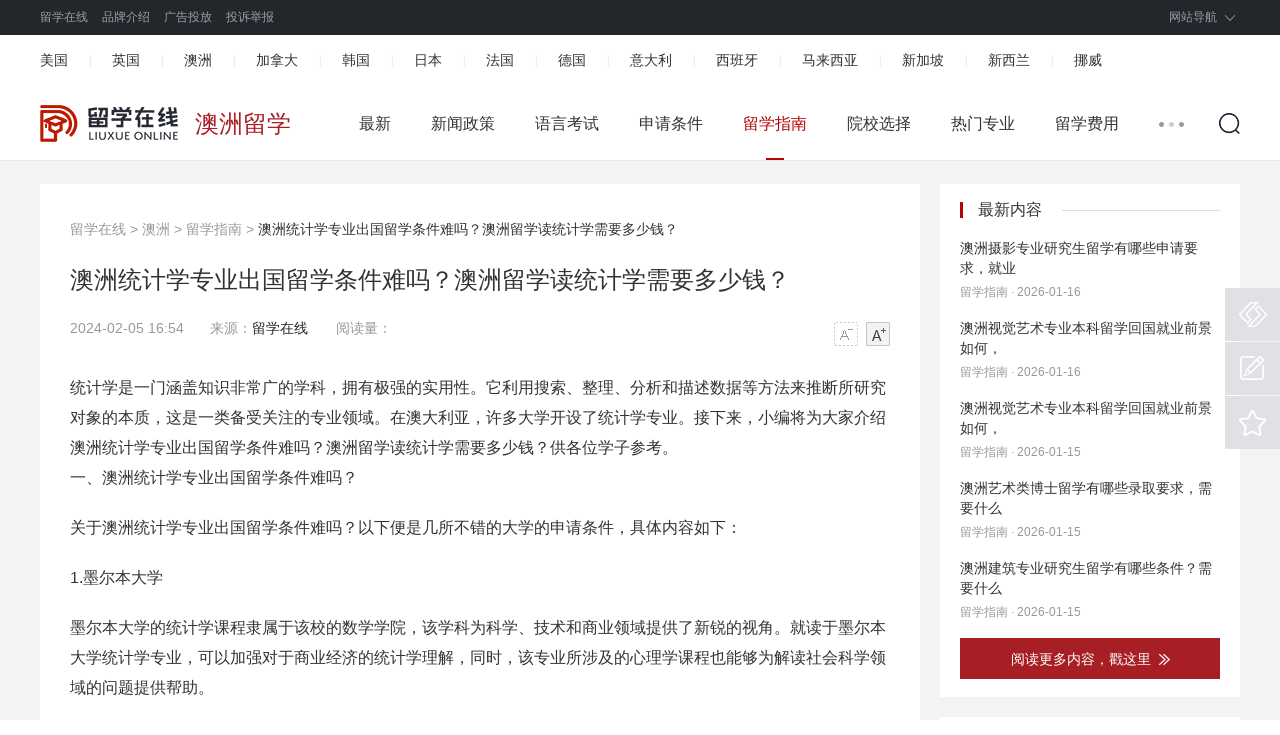

--- FILE ---
content_type: text/html; charset=utf-8
request_url: https://www.liuxueonline.com/article/120587.html
body_size: 7778
content:
<!DOCTYPE html>
<html lang="zh">
<head>
<meta charset="UTF-8">
<meta http-equiv="X-UA-Compatible" content="IE=Edge,chrome=1">
<meta name="viewport" content="width=device-width, initial-scale=1.0">
<meta name="applicable-device" content="pc">
<link rel="alternate" media="only screen and (max-width: 640px)" href="https://m.liuxueonline.com/article/120587.html" />
<title>澳洲统计学专业出国留学条件难吗？澳洲留学读统计学需要多少钱？_留学在线网</title>
<meta name="keywords" content="澳洲统计学专业出国留学条件,澳洲统计学专业">
<meta name="description" content="统计学是一门涵盖知识非常广的学科，拥有极强的实用性。它利用搜索、整理、分析和描述数据等方法来推断所研究对象的本质，这是一类备受关注的专业领域。在澳大利亚，许多大学开设了">
<link rel="stylesheet" href="/view/pc/css/global.min.css">
<link rel="stylesheet" href="/view/pc/css/header-footer.min.css">
<link rel="stylesheet" href="/view/pc/css/list-common.min.css">
<base target="_blank">
<script type="text/javascript" src="/view/pc/js/jquery-3.4.1.min.js"></script> 
<script type="text/javascript" src="/view/pc/js/global.js"></script> 
</head>
<body>
<div class="header-list-common">
<div class="nav-log">
    <div class="w1190 clearfix">
      <div class="nav-meun clearfix"> <span class="yz-homepage"><a href="/" title="留学在线">留学在线</a></span>
        <ul class="clearfix fl">
          <li><a href="/about/gywm.html" title="品牌介绍" rel="nofollow">品牌介绍</a></li>
          <li><a href="/about/lxwm.html" title="广告投放" rel="nofollow">广告投放</a></li>
          <li><a href="/about/tszy.html" title="投诉举报" rel="nofollow">投诉举报</a></li>
        </ul>
      </div>
      <div class="nav-sign">
        <ul class="clearfix">
          <li class="nav-down">
            <p class="nav-sel"><a href="javascript:void(0);">网站导航</a><span class="ico-down"></span></p>
            <div class="nav-check-w2 clearfix">
              <div class="nav-fore">
                <dl class="clearfix">
                  <dt class="fore-blog"><em></em><a href="javascript:void(0);" title="留学国家">留学国家</a></dt>
                  <dd>
                    <p><a href="/usa/" title="美国" target="_blank">美国</a></p>
                    <p><a href="/uk/" title="英国" target="_blank">英国</a></p>
                  </dd>
                  <dd>
                    <p><a href="/aus/" title="澳洲" target="_blank">澳洲</a></p>
                    <p><a href="/can/" title="加拿大" target="_blank">加拿大</a></p>
                  </dd>
                  <dd>
                    <p><a href="/korea/" title="韩国" target="_blank">韩国</a></p>
                    <p><a href="/japan/" title="日本" target="_blank">日本</a></p>
                  </dd>
                  <dd>
                    <p><a href="/fra/" title="法国" target="_blank">法国</a></p>
                    <p><a href="/deu/" title="德国" target="_blank">德国</a></p>
                  </dd>
                  <dd>
                    <p><a href="/italy/" title="意大利" target="_blank">意大利</a></p>
                    <p><a href="/spain/" title="西班牙" target="_blank">西班牙</a></p>
                  </dd>
                  <dd>
                    <p><a href="/malaysia/" title="马来西亚" target="_blank">马来西亚</a></p>
                    <p><a href="/singapore/" title="新加坡" target="_blank">新加坡</a></p>
                  </dd>
                  <dd>
                    <p><a href="/xinxilan/" title="新西兰" target="_blank">新西兰</a></p>
                  </dd>
                  <dd>
                    <p><a href="/norway/" title="挪威" target="_blank">挪威</a></p>
                  </dd>
                </dl>
              </div>
              <div class="nav-fore nav-fore-bor">
                <dl class="clearfix">
                  <dt class="fore-blog"><em></em><a href="javascript:void(0);" title="留学栏目">留学栏目</a></dt>
                  <dd>
                    <p><a href="/news/" title="新闻政策" target="_blank">新闻政策</a></p>
                    <p><a href="/language/" title="语言考试" target="_blank">语言考试</a></p>
                  </dd>
                  <dd>
                    <p><a href="/apply/" title="申请条件" target="_blank">申请条件</a></p>
                    <p><a href="/guide/" title="留学指南" target="_blank">留学指南</a></p>
                  </dd>
                  <dd>
                    <p><a href="/school/" title="院校选择" target="_blank">院校选择</a></p>
                    <p><a href="/major/" title="热门专业" target="_blank">热门专业</a></p>
                  <dd>
                    <p><a href="/cost/" title="留学费用" target="_blank">留学费用</a></p>
                    <p><a href="/visa/" title="签证办理" target="_blank">签证办理</a></p>
                  </dd>
                  <dd>
                    <p><a href="/prepare/" title="行前准备" target="_blank">行前准备</a></p>
                    <p><a href="/art/" title="艺术留学" target="_blank">艺术留学</a></p>
                  </dd>
                  <dd>
                    <p><a href="/life/" title="留学生活" target="_blank">留学生活</a></p>
                    <p><a href="/music/" title="音乐留学" target="_blank">音乐留学</a></p>
                  </dd>
                </dl>
              </div>
            </div>
          </li>
        </ul>
      </div>
    </div>
</div>
  <div class="channel-head">
    <div class="container">
      <ul class="clearfix">
        <li><a title="美国" href="/usa/">美国</a><i>|</i></li>
        <li><a title="英国" href="/uk/">英国</a><i>|</i></li>
        <li><a title="澳洲" href="/aus/">澳洲</a><i>|</i></li>
        <li><a title="加拿大" href="/can/">加拿大</a><i>|</i></li>
        <li><a title="韩国" href="/korea/">韩国</a><i>|</i></li>
        <li><a title="日本" href="/japan/">日本</a><i>|</i></li>
        <li><a title="法国" href="/fra/">法国</a><i>|</i></li>
        <li><a title="德国" href="/deu/">德国</a><i>|</i></li>
        <li><a title="意大利" href="/italy/">意大利</a><i>|</i></li>
        <li><a title="西班牙" href="/spain/">西班牙</a><i>|</i></li>
        <li><a title="马来西亚" href="/malaysia/">马来西亚</a><i>|</i></li>
        <li><a title="新加坡" href="/singapore/">新加坡</a><i>|</i></li>
        <li><a title="新西兰" href="/xinxilan/">新西兰</a><i>|</i></li>
        <li><a title="挪威" href="/norway/">挪威</a></li>
      </ul>
    </div>
    <!--End:频道页通用导航条--> 
  </div>
</div>
<div class="nav-search-float">
  <div class="container clearfix">
    <div class="logo-channel clearfix fl"> <a href="/"><img src="/view/pc/img/logo-small.png" height="37" title="留学在线" alt="留学在线"></a><h1 class="guojia">澳洲留学</h1></div>
    <div class="search-icon fr"></div>
    <div class="search-circle clearfix fl dn">
      <div class="channel-search fl">
        <form action="https://www.liuxueonline.com/plus/search.php" target="_blank" method="post">
          <input class="search-label" id="search-keyword" name="q" placeholder="搜你想要">
          <input type="hidden" name="tempid" value="1">
          <input type="hidden" name="show" value="title">
          <input type="hidden" name="tbname" value="news">
          <button class="btn-search">搜索</button>
        </form>
      </div>
      <div class="btn-close-search fl"></div>
    </div>
    <div class="nav-channel-1 clearfix fr">
      <ul class="container-nav fl clearfix">
        
        <li><a href="https://www.liuxueonline.com/aus/">最新</a><em class="line"></em></li>
        
        <li><a href="https://www.liuxueonline.com/aus/news/">新闻政策</a><em class="line"></em></li>
        
        <li><a href="https://www.liuxueonline.com/aus/language/">语言考试</a><em class="line"></em></li>
        
        <li><a href="https://www.liuxueonline.com/aus/apply/">申请条件</a><em class="line"></em></li>
        <li class='cur'><a href='https://www.liuxueonline.com/aus/guide/'>留学指南</a><em class='line'></em></li>
        <li><a href="https://www.liuxueonline.com/aus/school/">院校选择</a><em class="line"></em></li>
        
        <li><a href="https://www.liuxueonline.com/aus/major/">热门专业</a><em class="line"></em></li>
        
        <li><a href="https://www.liuxueonline.com/aus/cost/">留学费用</a><em class="line"></em></li>
        
      </ul>
      <span class="nav-list-off fl"><em class="line"></em></span>
      <ul class="nav-list-dn clearfix dn";">
        
        <li><a href="https://www.liuxueonline.com/aus/visa/">签证办理</a><em class="line"></em></li>
        <li><a href="https://www.liuxueonline.com/aus/prepare/">行前准备</a><em class="line"></em></li>
        <li><a href="https://www.liuxueonline.com/aus/life/">留学生活</a><em class="line"></em></li> 
      </ul>
    </div>
  </div>
  <!--End:logo搜索--> 
</div>
<div class="main">
  <div class="w1190 channel-main clearfix">
    <div class="channel-main-left fl">
      <div class="channel-site"><a href='https://www.liuxueonline.com/'>留学在线</a> > <a href='https://www.liuxueonline.com/aus/'>澳洲</a> > <a href='https://www.liuxueonline.com/aus/guide/'>留学指南</a> > <span>澳洲统计学专业出国留学条件难吗？澳洲留学读统计学需要多少钱？</span> </div>
      <h1>澳洲统计学专业出国留学条件难吗？澳洲留学读统计学需要多少钱？</h1>
      <div class="channel-laiyuan clearfix">
        <p class="fl"><span>2024-02-05 16:54</span>&nbsp;&nbsp;&nbsp;&nbsp;来源：<a href="/">留学在线</a>&nbsp;&nbsp;&nbsp;&nbsp;&nbsp;&nbsp;&nbsp;阅读量：<script src="https://www.liuxueonline.com/plus/count.php?view=yes&aid=120587&mid=8" type='text/javascript' language="javascript"></script></p>
        <div class="text-ico fr" id="btn_change_fontsize"> <a><img src="/view/pc/img/N_shrink.png" width="24" height="24"></a> <a><img src="/view/pc/img/N_magnify.png" width="24" height="24"></a> </div>
      </div>
      <div class="channel-text pb30">
        <div id="gb_article_body">
         <p>统计学是一门涵盖知识非常广的学科，拥有极强的实用性。它利用搜索、整理、分析和描述数据等方法来推断所研究对象的本质，这是一类备受关注的专业领域。在澳大利亚，许多大学开设了统计学专业。接下来，小编将为大家介绍<strong>澳洲统计学专业出国留学条件</strong>难吗？澳洲留学读统计学需要多少钱？供各位学子参考。</p>一、澳洲统计学专业出国留学条件难吗？<p>关于澳洲统计学专业出国留学条件难吗？以下便是几所不错的大学的申请条件，具体内容如下：</p><p>1.墨尔本大学</p><p>墨尔本大学的统计学课程隶属于该校的数学学院，该学科为科学、技术和商业领域提供了新锐的视角。就读于墨尔本大学统计学专业，可以加强对于商业经济的统计学理解，同时，该专业所涉及的心理学课程也能够为解读社会科学领域的问题提供帮助。</p><p>必修课程主要包括：数据处理，统计应用，商业建模等等。</p><p>申请要求为：雅思成绩总分6.5以上，单科不低于6分。</p><p>2.澳大利亚国立大学</p><p>澳大利亚国立大学的统计学专业，强调学生对于数据的处理，着力于培养学生解决问题和学科交叉的能力。该学校的主要就业方向包括：市场数据应用，社会科学的学术领域，辅助政府决策，和商业分析。</p><p>必修课程包括：统计学技术，回归模型，直线模型等等。</p><p>申请要求为：雅思6.5，单科不低于6分。对高考成绩该校官网目前尚无明确要求。</p><p>3.莫纳什大学</p><p>莫纳什大学的统计学专业划分为两大不同类别：数学统计和商业统计。该学校的统计学专业均涉及学科交叉，要求学生具备数据处理能力，在入学要求方面，对于数学成绩较为看重。</p><p>申请要求：学生的雅思成绩总分6.5分，单科不低于6分。</p><p>4.新南威尔士大学</p><p>位于澳洲悉尼的新南威尔士大学， 其统计学专业的主要就业方向包括： 银行、保险、投资、金融、政府以及教育的不同领域。该校的毕业生颇受雇主喜爱，课程认可度较高。</p><p>申请要求为：雅思成绩总分6.5以上，单科不低于6分。</p>二、澳洲留学读统计学需要多少钱？<p>1、澳大利亚政府官方给出留学生生活成本数据为21041澳币/年约人民币10万元左右澳洲留学费用，其中包括餐饮、住宿和一些其澳洲留学费用他费用，最主要开销为住宿和餐饮，娱乐交通等其他费用占比比较低。住宿费用。</p><p>2、澳洲读研学费一年约28000-42000澳元（人民币14-21万元）；住宿费：对于留学生来说，除了学费，住宿费是每年最大的一笔开支；学生公寓，一般位于学校内或学校附近，会提供基本的生活设施，有的还会提供食物。</p><p>3、澳大利亚语言补习课程，为留学生开设的英语强化课程每周约为260-480澳币，一般为期四至四十八周不等。生活费澳大利亚使馆提供的官方数据显示一年的澳洲留学费用是19830澳币，约合10万元人民币。</p><p>4、澳大利亚留学一年的生活费18000澳元左右，不同地区的经济水平不同，生活费也不一。</p><p><strong>考研留学双保险 助您2024上岸</strong></p><p><strong>英国 · 美国 · 澳洲 · 加拿大 · 新西兰 · 爱尔兰 · 中国香港 · 新加坡</strong></p><p><strong>世界名校对比 同等成绩 选更好的大学</strong></p><p>考研失利，但有留学Offer兜底：毕业即刻留学，拒绝二战&amp;内卷；</p><p>考研上岸，留学收到心仪Offer：人生赢家是你，选哪条路你来挑。</p><p>唯一要注意的：早申请，早录取，不要犹豫，行动起来！</p><p><strong>为您提供：</strong></p><p><strong>留学申请服务——预约名校面试——行前培训指导——其他增值项目</strong></p><p><strong>与资深顾问聊聊留学话题&gt;&gt;</strong></p><p>为大家分享澳洲统计学专业出国留学条件的相关内容就到这里。如果您的孩子在学业上遇到困难，作为家长又想为他们创造更良好的教育环境，那么选择出国留学就是比较好的解决方案。然而，在办理留学手续的过程中，有很多复杂繁琐的手续，而家长们不知道该如何应对。这时，我们可以寻求留学在线提供的专业帮助，我们将为孩子留学提供便捷，留学之旅不是难事。</p>          
        </div>
      </div>
      <div class="channel-article">
        <ul>
          <li>上一篇：<a href='https://www.liuxueonline.com/article/120586.html'>昆士兰大学研究生申请要求多少分？昆士兰大学工商管理学怎么样？</a> </li>
          <li>下一篇：<a href='https://www.liuxueonline.com/article/120589.html'>怎么去昆士兰大学读研？昆士兰大学研究生学费贵不贵？</a> </li>
        </ul>
      </div>
      <div class="channel-prompt">
        <p>"留学在线网"新闻页面文章、图片、音频、视频等稿件均为自媒体人、第三方机构发布或转载。如稿件涉及版权等问题，请与</p>
        <p>我们联系删除或处理，客服邮箱123456@qq.com，稿件内容仅为传递更多信息之目的，不代表本网观点，亦不代表本网站赞同</p>
        <p>其观点或证实其内容的真实性。</p>
      </div>
      <div id="cloudui-guestbook"></div>
      <!--End:评论--> 
    </div>
    <!--End:主体内容左边-->
    <div class="channel-main-right fr">
          <div class="theme-info">
            <div class="title-aside mb10">
              <h3>最新内容</h3>
              <em class="line"></em></div>
            <ul class="list-theme">
            <li><a class="title" href="https://www.liuxueonline.com/article/168214.html" title="澳洲摄影专业研究生留学有哪些申请要求，就业">澳洲摄影专业研究生留学有哪些申请要求，就业</a>
             <p class="source">留学指南&nbsp;·&nbsp;2026-01-16</p>
            </li>
<li><a class="title" href="https://www.liuxueonline.com/article/168195.html" title="澳洲视觉艺术专业本科留学回国就业前景如何，">澳洲视觉艺术专业本科留学回国就业前景如何，</a>
             <p class="source">留学指南&nbsp;·&nbsp;2026-01-16</p>
            </li>
<li><a class="title" href="https://www.liuxueonline.com/article/168142.html" title="澳洲视觉艺术专业本科留学回国就业前景如何，">澳洲视觉艺术专业本科留学回国就业前景如何，</a>
             <p class="source">留学指南&nbsp;·&nbsp;2026-01-15</p>
            </li>
<li><a class="title" href="https://www.liuxueonline.com/article/168126.html" title="澳洲艺术类博士留学有哪些录取要求，需要什么">澳洲艺术类博士留学有哪些录取要求，需要什么</a>
             <p class="source">留学指南&nbsp;·&nbsp;2026-01-15</p>
            </li>
<li><a class="title" href="https://www.liuxueonline.com/article/168123.html" title="澳洲建筑专业研究生留学有哪些条件？需要什么">澳洲建筑专业研究生留学有哪些条件？需要什么</a>
             <p class="source">留学指南&nbsp;·&nbsp;2026-01-15</p>
            </li>

            </ul>
            <div class="more"> <a class="more-btn" href=""> <span>阅读更多内容，戳这里</span> <img src="/view/pc/img/theme-more.png"> </a> </div>
          </div>
          <!--End:最新内容-->
          <div class="list-hot">
            <div class="title-aside">
              <h3>热门文章</h3>
              <em class="line"></em> </div>
            <ul class="news-list">
            <li class="red-color"><i>1.</i><a class="bold" href="https://www.liuxueonline.com/article/114374.html" title="澳洲研究生留学有哪些申请条件呢">澳洲研究生留学有哪些申请条件呢</a></li>
<li class="red-color"><i>2.</i><a class="bold" href="https://www.liuxueonline.com/article/120585.html" title="为什么去澳洲留学比较好？去澳洲留学哪所大学">为什么去澳洲留学比较好？去澳洲留学哪所大学</a></li>
<li class="red-color"><i>3.</i><a class="bold" href="https://www.liuxueonline.com/article/155954.html" title="澳洲国立大学预科怎样？">澳洲国立大学预科怎样？</a></li>
<li class="red-color"><i>4.</i><a class="bold" href="https://www.liuxueonline.com/article/152191.html" title="澳洲精算专业就业前景怎么样?年薪百万不是梦">澳洲精算专业就业前景怎么样?年薪百万不是梦</a></li>
<li class="red-color"><i>5.</i><a class="bold" href="https://www.liuxueonline.com/article/92338.html" title="南十字星大学世界排名">南十字星大学世界排名</a></li>
<li class="red-color"><i>6.</i><a class="bold" href="https://www.liuxueonline.com/article/81260.html" title="澳洲留学生回国认证怎么办理">澳洲留学生回国认证怎么办理</a></li>
<li class="red-color"><i>7.</i><a class="bold" href="https://www.liuxueonline.com/article/147511.html" title="墨尔本大学留学要求是什么 含金量高吗">墨尔本大学留学要求是什么 含金量高吗</a></li>
<li class="red-color"><i>8.</i><a class="bold" href="https://www.liuxueonline.com/article/152201.html" title="科廷科技大学世界排名最新导读  顶尖大学快快来">科廷科技大学世界排名最新导读  顶尖大学快快来</a></li>
<li class="red-color"><i>9.</i><a class="bold" href="https://www.liuxueonline.com/article/159164.html" title="2026年悉尼大学usnews世界大学排行多少呢，学校怎">2026年悉尼大学usnews世界大学排行多少呢，学校怎</a></li>
<li class="red-color"><i>10.</i><a class="bold" href="https://www.liuxueonline.com/article/149070.html" title="悉尼大学优势专业汇总导读 众多优势热门专业任">悉尼大学优势专业汇总导读 众多优势热门专业任</a></li>

            </ul>
          </div>
                    <!--End:今日热点-->
        </div>
  </div>
  <div class="recommend">
    <div class="w1190">
      <div class="recommend-title clearfix">
        <h3 title="推荐阅读">推荐阅读</h3>
      </div>
      <ul class="clearfix">
        <li class="transition"><a href='https://www.liuxueonline.com/article/23499.html' class='preview'><img src='/images/pic/4.jpg'/></a>
            <p><a href="https://www.liuxueonline.com/article/23499.html">新南威尔士大学一年需要多少钱</a></p>
          </li>
<li class="transition"><a href='https://www.liuxueonline.com/article/128177.html' class='preview'><img src='/images/pic/9.jpg'/></a>
            <p><a href="https://www.liuxueonline.com/article/128177.html">重磅！2024年美国十大梦校榜单发布</a></p>
          </li>
<li class="transition"><a href='https://www.liuxueonline.com/article/162414.html' class='preview'><img src='/images/pic/15.jpg'/></a>
            <p><a href="https://www.liuxueonline.com/article/162414.html">美国MPA/MPP研究生项目就业趋势怎样？</a></p>
          </li>

        <li class="transition mr0"><a href='https://www.liuxueonline.com/article/130664.html' class='preview'><img src='/images/pic/17.jpg'/></a>
            <p><a href="https://www.liuxueonline.com/article/130664.html">产能吃紧 先进封装涨价 6.6万亿巨头频创历史新高</a></p>
          </li>


      </ul>
    </div>
  </div>
  <!--End:推荐阅读-->
</div>
<div class="footer">
  <div class="w1190">
    <div class="footer-a clearfix">
      <div class="a-bor a-bor-frist">
        <h2 class="transition"><a href="/"><img src="/view/pc/img/logo-foot.png" height="42" title="留学在线" alt="留学在线"></a></h2>
        <p>客服电话：167-4079-0717</p>
        <p>电子邮箱：756005163@qq.com</p>
        <p>客服QQ：756005163</p>
      </div>
      <div class="a-bor a-bor-text">
        <ul>
          <li><a href="/about/gywm.html" target="_blank" rel="nofollow">关于我们</a></li>
          <li><a href="/about/jrwm.html" target="_blank" rel="nofollow">加入我们</a></li>
          <li><a href="/about/lxwm.html" target="_blank" rel="nofollow">联系我们</a></li>
          <li><a href="/about/yszc.html" target="_blank" rel="nofollow">隐私政策</a></li>
          <li><a href="/about/yhxy.html" target="_blank" rel="nofollow">用户协议</a></li>
        </ul>
      </div>
      <div class="a-bor a-bor-text">
        <ul>
          <li><a href="/about/flsm.html" target="_blank" rel="nofollow">法律声明</a></li>
          <li><a href="/about/tszy.html" target="_blank" rel="nofollow">投诉指引</a></li>
          <li><a href="javascript:void(0);">产品日志</a></li>
          <li><a href="/sitemap.html" target="_blank">网站地图</a></li>
        </ul>
      </div>
      <div class="a-bor a-bor-text a-bor-max" style="border-right:0;">
        <ul>
          <li><a href="http://beian.miit.gov.cn/" target="_blank" rel="nofollow">冀ICP备15012938号-4</a></li>
          <li>©2022 All Rights Reserved 版权所有 复制必究</li>
          <li>郑重声明：本平台仅提供资讯服务及对接功能，所载文章、数据仅供参考，用户需独立做出决策，风险自担，留学选择需谨慎。</li>
          <li>留学在线网（www.liuxueonline.com），国内综合类出国留学门户网站！<script type="text/javascript">document.write(unescape("%3Cspan id='cnzz_stat_icon_1281103083'%3E%3C/span%3E%3Cscript src='https://s4.cnzz.com/z_stat.php%3Fid%3D1281103083%26show%3Dpic1' type='text/javascript'%3E%3C/script%3E"));</script></li>
        </ul>
      </div>
    </div>
    <div class="footer-c">
      <ul class="clearfix">
        <li class="clearfix"> <a href="javascript:void(0);"> <span class="footer-ico xiehui"></span>
          <p>中国<br>
            互联网协会</p>
          </a> </li>
        <li class="clearfix"> <a href="javascript:void(0);"> <span class="footer-ico jubao"></span>
          <p>中国互联网<br>
            举报中心</p>
          </a> </li>
        <li class="clearfix"> <a href="javascript:void(0);"> <span class="footer-ico baojing"></span>
          <p>网络110<br>
            报警服务</p>
          </a> </li>
        <li class="clearfix"> <a href="javascript:void(0);"> <span class="footer-ico anquan"></span>
          <p>360网站<br>
            安全检测</p>
          </a> </li>
        <li class="font-samll clearfix"> <a href="javascript:void(0);"> <span class="footer-ico chengxin"></span>
          <p></p>
          </a> </li>
      </ul>
    </div>
  </div>
</div>
<!--End:底部--> 
  <div class="sidebar">
    <div class="operate">
      <ul>
        <li class="opt5"> <a href="javascript:;" rel="nofollow"><i>不良信息举报</i></a>
          <div class="tips"><a href="javascript:;" rel="nofollow">不良信息举报</a><em class="angle"></em></div>
        </li>
        <li class="opt1"> <a href="javascript:;"><i>意见反馈</i></a>
          <div class="tips"><a href="javascript:;">意见反馈</a><em class="angle"></em></div>
        </li>
        <li class="opt4" onclick="shoucang(document.title, window.location);"> <a href="javascript:;" target="_self"><i>立即收藏</i></a>
          <div class="tips"><a href="javascript:;" target="_self">立即收藏</a><em class="angle"></em></div>
        </li>
        <li class="opt3 dn" id="backTop"> <a href="javascript:;" target="_self"><i>返回顶部</i></a>
          <div class="tips"><a href="javascript:;" target="_self">返回顶部</a><em class="angle"></em></div>
        </li>
      </ul>
    </div>
  </div>
<script>
(function(){
    var bp = document.createElement('script');
    var curProtocol = window.location.protocol.split(':')[0];
    if (curProtocol === 'https') {
        bp.src = 'https://zz.bdstatic.com/linksubmit/push.js';
    }
    else {
        bp.src = 'http://push.zhanzhang.baidu.com/push.js';
    }
    var s = document.getElementsByTagName("script")[0];
    s.parentNode.insertBefore(bp, s);
})();
</script>
<script>
var _hmt = _hmt || [];
(function() {
  var hm = document.createElement("script");
  hm.src = "https://hm.baidu.com/hm.js?a61331589d3240507c51382b2a37a077";
  var s = document.getElementsByTagName("script")[0]; 
  s.parentNode.insertBefore(hm, s);
})();
</script>
<!-- Google tag (gtag.js) -->
<script async src="https://www.googletagmanager.com/gtag/js?id=G-454EEL772X"></script>
<script>
  window.dataLayer = window.dataLayer || [];
  function gtag(){dataLayer.push(arguments);}
  gtag('js', new Date());

  gtag('config', 'G-454EEL772X');
</script>
<script>(function() {var _53code = document.createElement("script");_53code.src = "https://tb.53kf.com/code/code/f4893cc61517a09e337aa467332df7f50/2";var s = document.getElementsByTagName("script")[0]; s.parentNode.insertBefore(_53code, s);})();</script>
<script language="javascript" src="/plus/task/generate_sitemap.php?client=js"></script>
</body>
</html>

--- FILE ---
content_type: text/css
request_url: https://www.liuxueonline.com/view/pc/css/global.min.css
body_size: 2243
content:
html,body,div,a,p,ul,li,ol,dl,dd,dt,span,em,del,strong,form,b,s,ins,h1,h2,h3,h4,h5,h6,img,font,center,label,table,th,tdselect,button,iframe,fieldset {
	padding: 0;
	margin: 0
}

*html {
	background-image: url(about:blank);
	background-attachment: fixed
}

ul,ol,li {
	list-style: none
}

body {
	font-size: 12px;
	font-family: "SimSun","宋体","Arial Narrow","HELVETICA";
	line-height: 22px;
	-webkit-font-smoothing: antialiased;
	-webkit-text-size-adjust: 100%;
	background: #fff
}

.mr0{
	margin-right:0px!important;
}

.pr0{
	padding-right:0px!important;
}

a,a img {
	border: 0;
	color: #252525
}

a:hover {
	color: #c50205
}

.clearfix:before,.clearfix:after {
	content: "";
	display: table
}

.clearfix:after {
	clear: both
}

.clearfix {
	zoom: 1
}

.content {
	overflow: hidden
}

.left {
	float: left;
	display: inline
}

.right {
	float: right;
	display: inline
}

input[type="submit"],input[type="text"],input[type="reset"],input[type="button"],button {
	-webkit-appearance: none;
	border-radius: 0
}

input[type="button"],input[type="submit"],input[type="reset"] {
	cursor: pointer
}

input {
	padding: 1px;
	line-height: normal;
	outline: 0
}

button {
	background: 0;
	border: 0;
	cursor: pointer;
	font-family: \5FAE\8F6F\96C5\9ED1,sans-serif
}

.tdl {
	text-decoration: underline
}

.tdn {
	text-decoration: none
}

.w1000 {
	width: 1000px;
	margin: 0 auto;
	overflow: hidden;
	zoom: 1
}

.w325 {
	width: 325px
}

.w345 {
	width: 345px
}

.w {
	width: 100%
};

.h {
	height: 100%
}

.pc_overflow {
	overflow: hidden;
	zoom: 1
}

.tl {
	text-align: left
}

.tc {
	text-align: center
}

.tr {
	text-align: right
}

.vt {
	vertical-align: top
}

.vm {
	vertical-align: middle
}

.vb {
	vertical-align: bottom
}

.f12 {
	font-size: 12px
}

.f14 {
	font-size: 14px
}

.f16 {
	font-size: 16px
}

.f18 {
	font-size: 18px
}

.f20 {
	font-size: 20px
}

.f22 {
	font-size: 22px
}

.f24 {
	font-size: 24px
}

.f36 {
	font-size: 36px
}

.fw12 {
	font-size: 12px;
	font-weight: bold
}

.fw14 {
	font-size: 14px;
	font-weight: bold
}

.fcw {
	color: #fff
}

.fcr {
	color: #c50306
}

.fcr_1 {
	color: #f00
}

.fcg {
	color: #1e8625
}

.fcg_1 {
	color: #232323
}

.fcg_2 {
	color: #666
}

.fcg_3 {
	color: #a0a0a0
}

.fcb {
	color: #166bb3
}

.fwr {
	font-family: 'microsoft yahei','黑体',"Arial Narrow",HELVETICA
}

.ftw {
	font-weight: bold
}

.ftn {
	font-weight: normal
}

.lh15 {
	line-height: 15px
}

.lh20 {
	line-height: 20px
}

.lh22 {
	line-height: 22px
}

.lh25 {
	line-height: 25px
}

.lh28 {
	line-height: 28px
}

.lh30 {
	line-height: 30px
}

.lh32 {
	line-height: 32px
}

.lh40 {
	line-height: 40px
}

.mt3 {
	margin-top: 3px
}

.mt5 {
	margin-top: 5px
}

.mt10 {
	margin-top: 10px
}

.mt11 {
	margin-top: 11px
}

.mt15 {
	margin-top: 15px
}

.mt20 {
	margin-top: 20px
}

.mt25 {
	margin-top: 25px
}

.mt30 {
	margin-top: 30px
}

.mt40 {
	margin-top: 40px
}

.ml5 {
	margin-left: 5px
}

.ml10 {
	margin-left: 10px
}

.ml15 {
	margin-left: 15px
}

.ml20 {
	margin-left: 20px
}

.ml25 {
	margin-left: 25px
}

.ml30 {
	margin-left: 30px
}

.mr5 {
	margin-right: 5px
}

.mr10 {
	margin-right: 10px
}

.mr15 {
	margin-right: 15px
}

.mr20 {
	margin-right: 20px
}

.mr25 {
	margin-right: 25px
}

.mr30 {
	margin-right: 30px
}

.mb5 {
	margin-bottom: 5px
}

.mb10 {
	margin-bottom: 10px
}

.mb15 {
	margin-bottom: 15px
}

.mb20 {
	margin-bottom: 20px
}

.mb25 {
	margin-bottom: 25px
}

.mb30 {
	margin-bottom: 30px
}

.pt5 {
	padding-top: 5px
}

.pt10 {
	padding-top: 10px
}

.pt15 {
	padding-top: 15px
}

.pt20 {
	padding-top: 20px
}

.pt25 {
	padding-top: 25px
}

.pt30 {
	padding-top: 30px
}

.pt40 {
	padding-top: 40px
}

.pl5 {
	padding-left: 5px
}

.pl10 {
	padding-left: 10px
}

.pl15 {
	padding-left: 15px
}

.pl20 {
	padding-left: 20px
}

.pl25 {
	padding-left: 25px
}

.pl30 {
	padding-left: 30px
}

.pr5 {
	padding-right: 5px
}

.pr10 {
	padding-right: 10px
}

.pr15 {
	padding-right: 15px
}

.pr20 {
	padding-right: 20px
}

.pr25 {
	padding-right: 25px
}

.pr30 {
	padding-right: 30px
}

.pb5 {
	padding-bottom: 5px
}

.pb10 {
	padding-bottom: 10px
}

.pb15 {
	padding-bottom: 15px
}

.pb20 {
	padding-bottom: 20px
}

.pb25 {
	padding-bottom: 25px
}

.pb30 {
	padding-bottom: 30px
}

.fgreen {
	color: green
}

.fred {
	color: red
}

.btg {
	border-top: 2px solid #3d3d3d
}

.btr {
	border-top: 2px solid #c60206
}

.fl {
	float: left;
	display: inline
}

.fr {
	float: right;
	display: inline
}

.por {
	position: relative
}

.poa {
	position: absolute
}

.pof {
	position: fixed
}

.clearfix:after {
	content: ".";
	display: block;
	clear: both;
	height: 0;
	visibility: hidden
}

.clearfix {
	zoom: 1;
	display: inline-block
}

*html .clearfix {
	height: 1%
}

.clearfix {
	display: block
}

.clear {
	clear: both
}

table {
	border-collapse: collapse;
	border-spacing: 0
}

p,a {
	word-wrap: break-word
}

.ind {
	text-indent: 2em
}

.dn {
	display: none
}

.db {
	display: block
}

.di {
	display: inline
}

.dib {
	display: inline-block
}

.hidden {
	visibility: hidden
}

.visible {
	visibility: visible
}

a,img {
	border: 0 none
}

.red,a.red {
	color: #c60204
}

a {
	text-decoration: none;
	outline: 0
}

a:hover {
	text-decoration: none;
	color: #c60204;
	border: 0
}

a:focus {
	-moz-outline-style: none
}

.cur {
	cursor: pointer
}

.ellipsis {
	overflow: hidden;
	white-space: nowrap;
	text-overflow: ellipsis;
	-o-text-overflow: ellipsis;
	display: block
}

.zoom {
	zoom: 1
}

.mypagebox {
	margin: 0 2px;
	margin-top: 5px;
	height: 35px;
	line-height: 35px
}

.mypage {
	margin: 0 auto;
	color: #f63;
	text-align: right
}

.mypage a,.mypage a:link,.mypage a:visited,.mypage a:active {
	color: #f63;
	text-decoration: none
}

.mypage a:hover {
	color: #f63;
	text-decoration: underline
}

.text_input,.text_area,.text_enabled,.text_inputdis {
	border-width: 1px;
	padding: 2px;
	border-color: #ddd
}

.text_area {
	font-size: 11px;
	word-wrap: break-word;
	overflow: visible
}

.text_enabled {
	background: #d4d0c8
}

.text_inputdis {
	color: #808080
}

.tdent {
	text-indent: 2em
}

.img_ico {
	width: 16px;
	height: 16px;
	border: 0;
	vertical-align: middle;
	display: inline-block
}

.img_ico img {
	width: 16px;
	height: 16px;
	border: 0;
	vertical-align: middle
}

.wd1 {
	width: 50px;
	margin: 1px 1px 0 0
}

.wd2 {
	width: 64px;
	margin: 1px 1px 0 0
}

.wd3 {
	width: 82px;
	margin: 1px 1px 0 0
}

.wd4 {
	width: 100px;
	margin: 1px 1px 0 0
}

.cwd1 {
	width: 36px
}

.cwd2 {
	width: 60px
}

.cbtn {
	border: 1px solid #000;
	margin: 0;
	color: #000;
	background: #eaeff2;
	border-color: #fff #91abc4 #91abc4 #fff;
	cursor: pointer
}

.btn {
	font-size: 12px;
	padding-left: 0;
	padding-right: 0;
	padding-top: 3px\9
}

.cbtn {
	font-size: 12px;
	padding-left: 0;
	padding-right: 0;
	padding-top: 3px\9
}

@media screen and (-webkit-min-device-pixel-ratio:0) {
	.btn {
		padding: 2px 0 2px
	}

	.cbtn {
		padding: 2px 0 2px
	}
}

a.btn_opt,a.btn_opt:link,a.btn_opt:visited,a.btn_opt:active {
	color: #082a4e;
	text-decoration: none;
	letter-spacing: 1px
}

a.btn_opt:hover {
	color: #082a4e;
	text-decoration: underline;
	letter-spacing: 1px
}

.h1 {
	font-family: "黑体","microsoft yahei","宋体";
	font-size: 20px;
	line-height: 30px;
	font-weight: bold
}

.h1 a {
	color: #333
}

.h1 a:hover {
	color: #c50205!important
}

.h2 {
	font-family: "黑体","microsoft yahei","宋体";
	font-size: 16px;
	line-height: 28px;
	width: 100%;
	font-weight: bold
}

.h3 {
	font-size: 26px;
	font-family: "宋体";
	line-height: 60px
}

i {
	font-family: "microsoft yahei","黑体","宋体";
	font-size: 18px;
	line-height: 39px;
	font-style: normal;
	padding-top: 7px
}

.bgray {
	border-top: 2px solid #3d3d3d
}

.bred {
	border-top: 2px solid #c50205
}

.bred1 {
	*position: relative;
	*top: -1px;
	_position: relative;
	_top: 1px
}

.bred2 {
	_position: relative;
	_top: 0
}

.h46 {
	height: 46px
}

.cloud_ico {
	position: relative;
	top: 3px;
	opacity: .7;
	filter: alpha(opacity=70)
}

.flsearch .fcg_2 input {
	margin-top: 3px \0;
	*margin-top: 0
}

.flsearch .fcg_2 {
	margin-top: 2px \0;
	*margin-top: 2px
}

.flsearch .fcg_2 span {
	padding-right: 5px
}

:focus {
	outline: 0
}

a.f_more {
	margin-right: 5px;
	color: #999997
}

a.f_more:hover {
	color: #c50205
}

--- FILE ---
content_type: text/css
request_url: https://www.liuxueonline.com/view/pc/css/list-common.min.css
body_size: 6942
content:
@charset "utf-8";

a:hover,.channel-head .channel-nav li a:hover,.nav-bar.nav-secondary li a:hover,.nav-bar.nav-secondary li.active a,.daily-news a:hover,.news-list li a:hover,.title-mod h3 a:hover,.title-aside h3 a:hover,.link-more:hover,.picList li h6 a:hover,.article-list li p a:hover,.comment h6 a:hover,.title-inside h4 a:hover,.mixed-txt h6 a:hover,.mixed-txt p a:hover,.video-list li a:hover {
	color: #b50404;
}

.title-mod h3 {
	border-top: 2px solid #b50404;
}

a,p {
	word-wrap: normal;
	white-space: nowrap;
	overflow: hidden;
	text-overflow: ellipsis;
}

i {
	line-height: 0;
	padding-top: 0;
	font-size: 12px;
}

body,input {
	font-family: PingFang SC,Lantinghei SC,Helvetica Neue,Helvetica,Arial,Microsoft YaHei,\\5FAE\8F6F\96C5\9ED1,STHeitiSC-Light,simsun,\\5B8B\4F53,WenQuanYi Zen Hei,WenQuanYi Micro Hei,"sans-serif";
	*font-family: "Microsoft Yahei";
	color: #333;
}

.ft-bold {
	font-weight: bold !important;
}

.hr-dashed {
	height: 0;
	margin: 17px 0 15px;
	*margin: 10px 0 8px;
	border-width: 0;
	border-top: 1px dotted #dfdbdb;
}

.mt30 {
	margin-top: 30px !important;
}

.mt25 {
	margin-top: 25px !important;
}

.transition img {
	display: block;
	-moz-transition: all 0.5s ease-in-out;
	-webkit-transition: all 0.5s ease-in-out;
	-o-transition: all 0.5s ease-in-out;
	-ms-transition: all 0.5s ease-in-out;
	transition: all 0.5s ease-in-out;
}

.transition a:hover img {
	-moz-transform: scale(1.05);
	-webkit-transform: scale(1.05);
	-o-transform: scale(1.05);
	-ms-transform: scale(1.05);
	transform: scale(1.05);
}

.logo-channel.transition a:hover img {
	-moz-transform: scale(1.02);
	-webkit-transform: scale(1.02);
	-o-transform: scale(1.02);
	-ms-transform: scale(1.02);
	transform: scale(1.02);
}

.img-mask {
	position: absolute;
	left: 0;
	top: 0;
	right: 0;
	bottom: 0;
	padding: 0;
	background: #000;
	filter: alpha(opacity=20);
	opacity: .2;
	z-index: 2;
	cursor: pointer;
}

.ad-1,.ad-2 {
	width: 1200px;
	overflow: hidden;
}

.ad-3-1 {
	width: 900px;
	overflow: hidden;
}

.ad-3-2 {
	width: 275px;
	overflow: hidden;
}

.title-mod {
	height: 46px;
	line-height: 46px;
	margin: 0;
	border-top: 2px solid #dfdbdb;
	zoom: 1;
}

.title-mod h3 {
	float: left;
	display: inline-block;
	margin: -2px 0 0;
	font-size: 20px;
	color: #333;
	font-weight: normal;
	z-index: 2;
}

.title-mod h3 a {
	color: #333;
}

.title-aside {
	position: relative;
	height: 16px;
	margin: 0 0 30px 0;
	zoom: 1;
}

.title-aside.mb10 {
	margin-bottom: 10px;
}

.title-aside .line {
	position: absolute;
	top: 50%;
	left: 0;
	height: 0;
	width: 100%;
	border-top: 1px solid #dfdbdb;
	z-index: 1;
}

.title-aside h3 {
	position: relative;
	float: left;
	display: inline-block;
	height: 16px;
	line-height: 16px;
	padding: 0 20px 0 15px;
	background: #FFF;
	border-left: 3px solid #b50404;
	z-index: 2;
	color: #333;
	font-size: 16px;
}

.title-aside h3 a {
	color: #333;
}

.title-block {
	padding: 17px 0 30px 0;
	border-top: 3px solid #b50404;
	zoom: 1;
}

.title-block h3 {
	float: left;
	display: inline-block;
	height: 30px;
	line-height: 30px;
	margin: 0 40px 0 0;
	font-size: 26px;
	font-weight: normal;
}

.title-block h3 a,.title-block h3 span {
	position: relative;
	display: block;
	padding: 0 25px 0 0;
	color: #b50404;
}

.title-block h3 span {
	cursor: default;
}

.title-block h3 i {
	position: absolute;
	right: 5px;
	top: 7px;
	*top: 10px;
	display: block;
	width: 11px;
	height: 18px;
	padding: 0;
	background: url(/view/pc/img/sprite-finance.png) no-repeat -207px -68px;
	-moz-transition: all 0.5s ease-in-out;
	-webkit-transition: all 0.5s ease-in-out;
	-o-transition: all 0.5s ease-in-out;
	transition: all 0.5s ease-in-out;
}

.title-block h3:hover i {
	right: 0;
}

.title-block li {
	float: left;
	display: inline-block;
	height: 30px;
	line-height: 30px;
	margin: 0 26px 0 0;
	font-size: 16px;
}

.title-block li a {
	color: #888;
}

.title-block li a:hover {
	color: #b50404;
	text-decoration: underline;
}

.title-block .link-info {
	color: #b50404;
	line-height: 30px;
	font-size: 14px;
}

.title-block .link-info:hover {
	text-decoration: underline;
}

.title-inside {
	margin: 0 0 20px 0;
	line-height: 24px;
	font-size: 20px;
	zoom: 1;
}

.title-inside .link-more {
	margin: 0;
}

.title-inside h4 {
	float: left;
	display: inline-block;
	font-weight: normal;
	font-size: 20px;
}

.title-inside h4 a {
	color: #404040;
}

.link-more {
	position: relative;
	float: right;
	display: inline-block;
	line-height: 24px;
	margin: 11px 0;
	padding: 0 13px 0 0;
	font-size: 14px;
	color: #999;
}

.link-more i {
	position: absolute;
	right: 0;
	top: 6px;
	display: block;
	width: 7px;
	height: 12px;
	background: url(/view/pc/img/sprite-finance.png) no-repeat -189px -68px;
}

.link-more:hover i {
	background-position: -189px -85px;
}

.theme-info {
	background: #fff;
	margin-bottom: 20px;
	padding: 18px 20px;
}

.theme-info.mb0 {
	margin-bottom: 0;
	padding: 24px 20px 10px;
	border-bottom: solid 1px #F3F3F3;
}

.theme-info .info {
	font-size: 14px;
	color: #999;
	line-height: 16px;
	margin-bottom: 14px;
}

.theme-info .info .head {
	border-radius: 50%;
	overflow: hidden;
	width: 78px;
	height: 78px;
	border: solid 1px #ccc;
	margin-left: -1px;
	margin-right: 10px;
}

.theme-info .info .name h3 {
	color: #000;
	display: inline-block;
	position: relative;
}

.theme-info .info .name h3 i {
	display: inline-block;
	color: #000000;
	font-size: 20px;
	line-height: 40px;
	height: 40px;
	max-width: 6em;
	white-space: nowrap;
	overflow: hidden;
	text-overflow: ellipsis;
}

.theme-info .info .name h3 span {
	display: block;
	height: 29px;
	width: 40px;
	line-height: 20px;
	color: #FFFFFF;
	font-size: 14px;
	font-weight: normal;
	background: url(/view/pc/img/tag-source.png);
	background-size: 100%;
	background-repeat: no-repeat;
	position: absolute;
	right: -42px;
	bottom: 20px;
	text-align: center;
}

.theme-info  .detail {
	position: relative;
}

.theme-info  .detail .d-line {
	display: inline-block;
	width: 1px;
	height: 14px;
	margin-top: 12px;
	background: #BDBDBD;
}

.theme-info  .detail>div {
	padding: 0 12px;
	text-align: center;
}

.theme-info  .detail>div:first-child {
	padding-left: 0;
}

.theme-info  .detail span {
	display: block;
	line-height: 20px;
}

.theme-info .decs {
	white-space: normal;
	color: #666666;
	font-size: 14px;
	text-align: justify;
	line-height: 20px;
}

.theme-info .more {
	text-align: center;
}

.theme-info .more a {
	display: block;
	color: #FFFFFF;
	background-color: #A71E25;
	line-height: 40px;
	margin-top: 10px;
	font-size: 14px;
}

.theme-info .more a.more-btn span {
	vertical-align: middle;
}

.theme-info .more a.more-btn img {
	vertical-align: middle;
	width: 11px;
	margin-left: 4px;
}

.list-theme {
}

.list-theme li {
	padding: 10px 0px;
}

.list-theme li .title {
	display: block;
	color: #333;
	font-size: 14px;
	line-height: 20px;
	white-space: normal;
}

.list-theme li .source {
	color: #999;
	line-height: 1;
	margin-top: 8px;
}

.enter-btn {
	background: #fff;
	margin-bottom: 20px;
	padding: 20px;
	font-size: 16px;
}

.enter-btn a {
	display: block;
	border: 1px solid #aa1f24;
	color: #aa1f24;
	height: 38px;
	line-height: 38px;
	text-align: center;
}

.enter-btn a.en {
	background: #aa1f24;
	color: #FFFFFF;
	margin-bottom: 20px;
}

.enter-btn a img {
	vertical-align: middle;
	width: 18px;
	margin-right: 10px;
}

.list-hot {
	background: #fff;
	padding: 35px 20px 24px;
	margin-bottom: 20px;
}

.list-hot .title-aside {
	margin: 0 0 20px 0;
}

ul.news-list,.news-list>ul {
	display: block;
}

.news-list li {
	position: relative;
	height: 36px;
	line-height: 36px;
	padding: 0 0 0 28px;
	font-size: 14px;
	zoom: 1;
}

.news-list li i {
	position: absolute;
	left: 0;
	top: 18px;
	*top: 0;
	*line-height: 36px;
	display: block;
	padding: 0;
	font-style: italic;
	font-weight: bold;
	font-size: 16px;
	color: #c8c8c8;
}

.news-list li.red-color i {
	color: #bc000f;
}

.news-list li a {
	display: block;
	color: #333;
}

.news-list li a:hover {
	color: #b50404;
}

.news-list li i.icon-video {
	top: 13px;
	*top: 14px;
	width: 10px;
	height: 12px;
	background: url(/view/pc/img/sprite-finance.png) no-repeat -113px -136px;
}

.topic {
	padding: 35px 20px 20px;
	margin-bottom: 20px;
	background: #fff;
}

.mixed {
	margin: 0 0 10px 0;
	zoom: 1;
}

.mixed-img {
	position: relative;
	float: left;
	display: inline-block;
	*display: block;
	width: 175px;
	height: 120px;
	margin: 0 20px 0 0;
}

.mixed-txt h6 a {
	display: block;
	color: #404040;
	white-space: normal;
}

.mixed-txt h6 a:hover {
	color: #b50404;
}

.mixed-txt h6 {
	height: 60px;
	line-height: 30px;
	font-size: 16px;
	font-weight: bold;
	overflow: hidden;
}

.mixed-txt p {
	height: 54px;
	line-height: 27px;
	margin: 6px 0 0;
	font-size: 14px;
	white-space: normal;
	overflow: hidden;
}

.mixed-txt p a {
	display: block;
	color: #666;
	white-space: normal;
}

.mixed-txt p a:hover {
	color: #b50404;
}

.main {
	position: relative;
	text-align: left;
	min-width: 1200px;
	padding-bottom: 40px;
	background: #f3f3f3;
	overflow: hidden;
}

.container {
	position: relative;
	width: 1200px;
	margin-left: auto;
	margin-right: auto;
}

.container:after,.title-mod:after,.title-aside:after,.title-block:after,.title-inside:after,.news-list li:after,.mixed:after {
	content: "";
	display: table;
	*display: block;
	height: 0;
	line-height: 0;
	visibility: hidden;
	clear: both;
}

.article {
	float: left;
	display: inline-block;
	width: 915px;
}

.aside {
	float: right;
	display: inline-block;
	width: 300px;
	margin-top: 20px;
}

.mt0 {
	margin-top: 0;
}

.module {
	float: left;
	display: inline-block;
	width: 405px;
	margin: 0 35px 0 0;
}

.module.module-lg {
	width: 440px;
}

.module.module-sm {
	width: 385px;
}

.module.module-xs {
	width: 350px;
}

.channel-head {
	min-width: 1200px;
	background: #fff;
}

.channel-head li {
	float: left;
	height: 50px;
	line-height: 50px;
	font-size: 14px;
}

.channel-head li a {
	margin: 0 0 0 21px;
	color: #333;
	float: left;
}

.channel-head li a:hover {
	color: #b50404;
}

.channel-head li:first-child a {
	margin-left: 0;
}

.channel-head li i {
	padding: 0;
	display: block;
	float: left;
	margin-left: 21px;
	line-height: 50px;
	font-size: 12px;
	color: #ddd;
}

.nav-search-float {
	width: 100%;
	border-bottom: 1px solid #e7e7e7;
	background: #fff;
	height: 75px;
}

.nav-search-float.fixed {
	position: fixed;
	top: 0;
	left: 0;
	z-index: 1000;
}

.logo-channel {
	padding: 24px 0 10px;
	
}

.logo-channel a {
	float: left;
	display: inline-block;
	overflow: visible;
}

.logo-channel a:first-child {
	margin: -4px 2px 0 0;
}

.logo-channel a img {
	display: block;
}

.search-circle {
	margin-left: 210px;
}

.search-circle .channel-search {
	position: relative;
	width: 500px;
	height: 40px;
	margin: 20px 0 0 0;
	background: #f6f6f6;
	border-radius: 30px;
	overflow: hidden;
}

.search-circle .channel-search input {
	width: 426px;
	height: 30px;
	line-height: 30px;
	padding: 5px 50px 5px 22px;
	*padding: 4px 40px 4px 12px;
	color: #333;
	border: none;
	border-radius: 30px;
	background: #f6f6f6;
}

.search-circle .channel-search .search-label {
	position: absolute;
	left: 10px;
	top: 1px;
	*top: 2px;
	display: block;
	width: 426px;
	height: 38px;
	*height: 36px;
	line-height: 38px;
	*line-height: 36px;
	padding: 0 0 0 13px;
	background: #f6f6f6;
	overflow: hidden;
	white-space: nowrap;
	font-size: 14px;
	color: #ccc;
	cursor: text;
	border-radius: 30px;
}

.search-circle .channel-search .btn-search {
	position: absolute;
	right: 30px;
	top: 12px;
	display: block;
	width: 19px;
	height: 19px;
	background: url(/view/pc/img/search-spirit.png) no-repeat -35px 0;
	text-indent: -9999px;
	overflow: hidden;
}

.search-circle .channel-search.focus input {
	border-color: #d4d4d4;
}

.search-circle .btn-close-search {
	margin: 34px 0 0 15px;
	width: 12px;
	height: 12px;
	background: url(/view/pc/img/search-spirit.png) no-repeat -65px 0;
	cursor: pointer;
}

.nav-search-float .container {
	*z-index: 999;
}

.container .container-nav {
	padding: 28px 0 25px;
}

.container .container-nav li {
	position: relative;
	float: left;
	margin-left: 40px;
}

.container .container-nav li:first-child {
	margin-left: 0;
}

.container .container-nav li a {
	position: relative;
	display: block;
	font-size: 16px;
	color: #333;
}

.container .container-nav li .line {
	position: absolute;
	left: 50%;
	margin-left: -9px;
	bottom: -25px;
	width: 0;
	height: 2px;
	background: #b50404;
	z-index: 1;
}

.container .container-nav li a:hover,.container .container-nav li.cur a {
	color: #b50404;
}

.container .container-nav li.cur .line,.container .container-nav li:hover .line {
	width: 18px;
}

.container .search-icon {
	width: 21px;
	height: 21px;
	margin-top: 28px;
	background: url(/view/pc/img/search-spirit.png) no-repeat 0 0;
	cursor: pointer;
}

.container .nav-list-off {
	position: relative;
	width: 25px;
	height: 5px;
	margin: 3px 0 0 30px;
	padding: 35px 10px 32px;
	cursor: pointer;
	background: url(/view/pc/img/icon-nav-more.png) no-repeat center center;
	z-index: 1;
}

.container .nav-list-off .line {
	position: absolute;
	left: 50%;
	margin-left: -9px;
	bottom: 0;
	width: 0;
	height: 2px;
	background: #b50404;
	z-index: 1;
}

.container .nav-list-off:hover .line {
	width: 18px;
}

.container .nav-list-dn {
	width: 208px;
	padding: 18px 0 2px 42px;
	*padding-bottom: 20px;
	position: absolute;
	top: 75px;
	right: 0;
	background: #fff;
	border: 1px solid #eaeaea;
	border-top-color: #f8f8f8;
	z-index: 1000;
}

.container .nav-list-dn li {
	float: left;
	width: 50%;
	height: 30px;
	margin-bottom: 15px;
	line-height: 30px;
}

.container .nav-list-dn li a {
	font-size: 16px;
	color: #333;
}

.container .nav-list-dn li a:hover {
	color: #b50404;
}

.sidebar {
	position: fixed;
	right: 0;
	top: 40%;
	display: block;
	width: 55px;
	z-index: 100;
}

.sidebar li {
	position: relative;
	float: left;
	width: 55px;
	height: 53px;
	margin: 0 0 1px 0;
	line-height: 53px;
	font-size: 12px;
	text-align: center;
	overflow: hidden;
}

.sidebar li>a {
	display: block;
	width: 55px;
	height: 100%;
	background: #dfe1e4;
	overflow: hidden;
}

.sidebar li>a:hover {
	color: #FFF;
}

.sidebar li .tips {
	position: absolute;
	right: 75px;
	bottom: 0;
	height: 53px;
	line-height: 53px;
	padding: 0 8px;
	background: #b50404;
	text-align: center;
	font-size: 14px;
	color: #FFF;
	filter: alpha(opacity=0);
	opacity: 0;
	z-index: 12;
	-moz-transition: all 0.8s ease-in-out;
	-webkit-transition: all 0.8s ease-in-out;
	-o-transition: all 0.8s ease-in-out;
	transition: all 0.8s ease-in-out;
}

.sidebar li .tips a {
	color: #FFF;
}

.sidebar li .tips .angle {
	position: absolute;
	right: -8px;
	top: 50%;
	display: none;
	width: 8px;
	height: 13px;
	margin: -6px 0 0;
	background: url(/view/pc/img/sprite-finance.png) no-repeat -374px -249px;
}

.sidebar li.open {
	overflow: visible;
}

.sidebar li.open .tips {
	right: 55px;
	filter: alpha(opacity=100);
	opacity: 1;
}

.sidebar li.open .tips .angle,.sidebar li.open .tips-qrcode {
	display: block;
	filter: alpha(opacity=100);
	opacity: 1;
}

.sidebar li .tips-qrcode {
	position: absolute;
	right: 50px;
	bottom: 0;
	display: none;
	width: 164px;
	height: 162px;
	background: url(/view/pc/img/sprite-finance.png) no-repeat -200px -100px;
	filter: alpha(opacity=0);
	opacity: 0;
	-moz-transition: all 0.3s ease-in-out;
	-webkit-transition: all 0.3s ease-in-out;
	-o-transition: all 0.3s ease-in-out;
	transition: all 0.3s ease-in-out;
}

.sidebar .operate li>a:hover {
	background: #23262b;
}

.sidebar .operate li>a i {
	display: block;
	width: 25px;
	height: 25px;
	margin: 14px auto;
	text-indent: -99999px;
	background: url(/view/pc/img/sprite-finance.png) no-repeat;
}

.sidebar .operate li.opt5>a i {
	width: 28px;
}

.sidebar .operate li.opt4>a i {
	width: 27px;
	height: 26px;
}

.sidebar .operate li.opt1>a i {
	background-position: -374px -100px;
}

.sidebar .operate li.opt2>a i {
	background-position: -374px -155px;
}

.sidebar .operate li.opt3>a i {
	background-position: -374px -211px;
}

.sidebar .operate li.opt4>a i {
	background-position: -374px -10px;
}

.sidebar .operate li.opt5>a i {
	background-position: -374px -53px;
}

.channel-site {
	margin: 15px auto 20px;
	line-height: 20px;
	font-size: 14px;
	color: #999;
}

.channel-site a {
	color: #999;
}

.channel-site a:hover {
	color: #da5c4f;
}

.channel-site span {
	color: #333;
}

.main-list {
	float: left;
	width: 880px;
	margin: 20px 0 0;
	overflow: hidden;
}

.ad-list {
	width: 100%;
	height: 85px;
	margin-bottom: 20px;
}

.list-content {
	padding-top: 5px;
	background: #fff;
}

.list-content .rmd-mixed {
	padding: 0;
	margin: 0;
}

.list-content .mixed-img {
	width: 255px;
	height: 160px;
	margin: 0 25px 0 0;
	background: #eee;
}

.list-content .mixed-txt h2,.list-content .mixed-txt h6 {
	height: 30px;
}

.list-content .mixed-txt h2 a,.list-content .mixed-txt h6 a {
	display: block;
	height: 30px;
	line-height: 30px;
	font-size: 18px;
	font-weight: bold;
	color: #333;
	white-space: nowrap;
}

.list-content .mixed-txt p {
	line-height: 22px;
	height: auto;
	max-height: 44px;
	margin: 15px 0 0;
	overflow: hidden;
}

.list-content .mixed-txt p a {
	color: #333;
}

.list-content .laiyuan {
	height: 22px;
	line-height: 22px;
	margin: 36px 0 0;
	font-size: 14px;
	color: #999;
}

.list-content .laiyuan a {
	color: #1C87DA;
}

.list-content>ul>li.hasimg .mixed-txt p {
	height: 44px;
	margin-bottom: 32px;
}

.list-content .mixed-txt h2 a:hover,.list-content .mixed-txt h6 a:hover,.list-content .mixed-txt p a:hover {
	color: #b50404;
}

.list-content>ul {
	padding: 0 35px;
}

.list-content>ul>li {
	padding: 30px 10px 30px;
	border-bottom: 1px dotted #d3d3d3;
	border-right: 3px solid #fff;
	transition: all 0.2s ease-in-out;
	-moz-transition: all 0.2s ease-in-out;
	-webkit-transition: all 0.2s ease-in-out;
	-o-transition: all 0.2s ease-in-out;
}

.list-content>ul>li.hasimg {
	padding: 30px 10px 30px 0;
}

.list-content>ul>li.hasimg .mixed-txt h2 {
	margin-top: 5px;
}

.list-content>ul>li:hover {
	background: #fbfbfb;
	border-right: 3px solid #b1b0b0;
}

.aside .ad-4 {
	width: 300px;
	height: 85px;
	margin-bottom: 20px;
}

.aside .ad-bar {
	width: 300px;
	overflow: hidden;
}

.aside .ad-bar a,.aside .ad-bar img {
	display: block;
}

.tpc-new a {
	display: block;
	line-height: 0;
}

.tpc-new p {
	position: relative;
	width: 250px;
	height: 90px;
	overflow: hidden;
}

.tpc-new span {
	display: block;
	width: 225px;
	height: 35px;
	line-height: 35px;
	padding: 0 10px 0 15px;
	background: #f5f5f5;
	font-size: 16px;
	font-weight: bold;
	color: #404040;
	cursor: pointer;
	white-space: nowrap;
	overflow: hidden;
}

.tpc-new img {
	cursor: pointer;
}

.tpc-new a:hover span {
	color: #b50404;
}

.tpc-list {
	margin: 20px 0 0;
}

.tpc-list li a {
	display: block;
	height: 35px;
	line-height: 35px;
	padding: 0 5px 0 15px;
	border-left: 3px solid #f5f5f5;
	font-size: 16px;
	color: #404040;
	white-space: nowrap;
	overflow: hidden;
	text-overflow: ellipsis;
}

.tpc-list li a:hover {
	border-left: 3px solid #b1b0b0;
	background: #fbfbfb;
	color: #b50404;
}

.mod-content .view {
	width: 100%;
	margin: 11px 0 0;
}

.mod-content .view.mt0 {
	margin-top: 0;
}

.mod-content .view.mt0 h6 {
	margin-top: -2px;
}

.mod-content .view h6 {
	margin: 7px 0 16px;
	font-size: 18px;
}

.mod-content .view h6 a {
	display: block;
}

.mod-content .view>a {
	float: left;
	overflow: hidden;
	display: inline-block;
	width: 110px;
	height: 90px;
	margin: 0 15px 0 0;
}

.mod-content .view p {
	line-height: 30px;
	font-size: 14px;
}

.mod-content .view p a {
	overflow: hidden;
	display: block;
	height: 83px;
	white-space: normal;
	color: #666;
}

.mod-content .view p a:hover {
	color: #b50404;
}

.channel-main {
	position: relative;
	min-height: 1000px;
	margin: 23px auto 0;
}

.channel-main .ad-1 {
	width: 1200px;
	height: 85px;
	margin-bottom: 20px;
}

.channel-main-left {
	float: left;
	width: 820px;
	padding: 20px 30px;
	background: #fff;
}

.channel-site {
	font-size: 14px;
	color: #999;
}

.channel-site a {
	color: #999;
}

.channel-site span {
	color: #333;
}

.channel-main-left h1 {
	line-height: 42px;
	margin: 16px 0;
	font-size: 24px;
}

.channel-laiyuan {
	
}

.channel-laiyuan p {
	font-size: 14px;
	color: #999
}

.channel-laiyuan span {
	margin: 0 10px 0 0;
}

.channel-laiyuan .text-ico {
	margin: 5px 0 0;
}

.channel-laiyuan .text-ico a {
	margin: 0 0 0 5px;
	cursor: pointer
}

.channel-text .abstract {
	position: relative;
	width: 778px;
	line-height: 30px;
	margin: 0 0 34px 0;
	padding: 20px;
	background: #fff;
	border: 1px dashed #999999;
	font-size: 14px;
	color: #666;
	word-break: break-all;
}

.channel-text .abstract .zy-article {
	position: absolute;
	left: 30px;
	top: -13px;
	padding: 0 0 0 5px;
	background: #fff;
	line-height: 24px;
	font-size: 14px;
	color: #666;
	z-index: 1;
}

.channel-text img {
	max-width: 805px;
}

.channel-text p,.channel-text b {
	display: block;
	line-height: 30px;
	margin: 20px 0 0;
}

.channel-text p {
	white-space: normal;
	word-break: break-all;
}

.channel-label {
	margin: 35px 0;
	font-size: 14px;
	color: #999;
}

.channel-label p span {
	margin: 0 0 0 15px;
}

.channel-label a {
	display: inline-block;
	margin: 0 9px 0 0;
	padding: 3px 10px;
	background: #f5f5f5;
	font-size: 14px;
	color: #999;
}

.channel-label a:hover {
	color: #bf0505
}

.channel-prompt {
	width: 780px;
	line-height: 24px;
	margin: 25px 0 30px;
	padding: 15px 9px 15px 14px;
	border: 1px solid #efefef;
	font-size: 14px;
	color: #999;
}

.channel-prompt p a {
	color: #333;
}

#gb_article_body {
	font-size: 16px;
	line-height: 30px;
}

#gb_article_body .table-box {
	overflow-x: auto;
}

#gb_article_body h2 {
	margin: 20px 0 0;
	font-size: 18px;
}

#gb_article_body h3 {
	margin: 20px 0 0;
	font-size: 16px;
}

#gb_article_body table {
	margin: 30px 0 0;
	text-align: center;
	font-size: 14px;
	color: #666;
}

#gb_article_body table tr th {
	color: #333;
}

#gb_article_body table tr th,#gb_article_body table tr td {
	min-width: 80px;
	height: 30px;
	padding: 0 15px;
	border: 1px solid #dcdcdc;
}

#gb_article_body em {
	color: #B50404;
	font-style: normal;
}

.cloud-guest-title a {
	font-size: 16px;
	color: #bf0505 !important;
}

.cloud-guest-title strong {
	font-size: 16px !important;
	color: #333 !important;
}

.cloud-guest-title .info-line {
	font-size: 16px;
}

.cloud-guest-textarea .textarea textarea {
	height: 80px !important;
}

.channel-main-right {
	width: 300px;
}

.hours {
	padding: 24px 20px 30px;
	margin-bottom: 16px;
	background: #fff;
}

.hours .title h3 {
	position: relative;
	float: left;
	display: inline-block;
	height: 50px;
	line-height: 50px;
	padding: 0 15px 0 0;
	background: #FFF;
	z-index: 2;
	color: #333;
	font-size: 20px;
	font-weight: normal;
}

.hours .title {
	position: relative;
	margin: 0 0 13px 0;
}

.hours .title h3 a {
	display: block;
	width: 90px;
	height: 38px;
	margin: 5px 0 16px;
	background: url(/view/pc/img/sprite-homepage.png) no-repeat -175px -68px;
	text-indent: -99999px;
	filter: alpha(opacity=85);
	opacity: 0.85;
}

.hours .title h3 a:hover {
	filter: alpha(opacity=100);
	opacity: 1;
}

.hours .title .link-more {
	margin: 13px 0 0;
	padding: 0 11px 0 10px;
	background: #fff;
	font-size: 12px;
	z-index: 2;
}

.hours .title .line {
	position: absolute;
	top: 50%;
	left: 0;
	height: 0;
	width: 100%;
	border-top: 1px solid #dfdbdb;
	z-index: 1;
}

.hours-opt {
	height: 20px;
	margin: 0 0 18px 0;
	overflow: hidden;
}

.hours-opt li {
	position: relative;
	height: 20px;
	line-height: 20px;
	padding: 0 0 0 22px;
	color: #404040;
	cursor: pointer;
}

.hours-opt li i {
	position: absolute;
	top: 2px;
	left: 0;
	display: block;
	width: 16px;
	height: 16px;
	background: url(/view/pc/img/sprite-homepage.png) no-repeat;
}

.hours-opt li:hover {
	filter: alpha(opacity=85);
	opacity: 0.85;
}

.hours-opt li.sound.default i {
	background-position: -121px -207px;
}

.hours-opt li.fresh.default i {
	background-position: -149px -207px;
}

.hours-opt li.sound i {
	background-position: -121px -233px;
}

.hours-opt li.fresh i {
	background-position: -149px -234px;
}

.hours-opt li.default {
	color: #ccc;
}

.hours-opt li.fresh b {
	margin: 0 2px;
	font-weight: normal;
}

.time-line {
	height: 330px;
	overflow: hidden;
}

.time-line li {
	position: relative;
	line-height: 24px;
	padding: 0 15px 20px 12px;
	margin: 0 0 0 5px;
	border-left: 1px solid #c0c7ca;
	font-size: 14px;
	color: #333;
}

.time-line li em {
	position: absolute;
	top: 8px;
	left: -5px;
	display: block;
	width: 9px;
	height: 9px;
	background: url(/view/pc/img/sprite-homepage.png) no-repeat -175px -116px;
}

.time-line li p {
	*margin: -22px 0 0;
	line-height: 24px;
	font-size: 14px;
	color: #999;
}

.time-line li div {
	display: block;
	line-height: 22px;
	margin: 5px 0 0 0;
	font-size: 12px;
	color: #999;
}

.time-line li:hover p {
	color: #333;
}

.time-line li:hover span {
	padding: 1px 5px;
	background: #bf0505;
	color: #FFF;
}

.time-line li:hover em {
	background-position: -194px -116px;
}

.download-box {
	padding: 15px 17px;
	margin: 35px 0 0 0;
	border: 1px dashed #e5e5e5;
}

.download-box h3 {
	line-height: 26px;
	margin: 0 0 10px 0;
	text-align: center;
	font-size: 16px;
	color: #404040;
	font-weight: bold;
}

.download-box li a {
	position: relative;
	display: block;
	padding: 43px 0 0 0;
	width: 70px;
	text-align: center;
}

.download-box li i {
	position: absolute;
	left: 50%;
	top: 0;
	display: block;
	width: 30px;
	height: 33px;
	margin: 0 0 0 -15px;
	background: url(/view/pc/img/sprite-homepage.png) no-repeat;
	-moz-transition: all 0.3s ease-in-out;
	-webkit-transition: all 0.3s ease-in-out;
	-o-transition: all 0.3s ease-in-out;
	transition: all 0.3s ease-in-out;
}

.download-box li.android i {
	background-position: -52px -68px;
}

.download-box li.ios i {
	background-position: -88px -68px;
}

.download-box li.pc i {
	background-position: -126px -68px;
}

.download-box li span {
	display: block;
	line-height: 22px;
	font-size: 14px;
	color: #404040;
}

.download-box li a:hover span {
	color: #bf0505;
}

.download-box li.android a:hover i {
	background-position: -52px -111px;
}

.download-box li.ios a:hover i {
	background-position: -88px -111px;
}

.download-box li.pc a:hover i {
	background-position: -126px -111px;
}

.download-box .btn-kh {
	display: block;
	width: 100%;
	height: 38px;
	line-height: 38px;
	margin: 13px 0;
	background: #bf0505;
	border-radius: 3px;
	text-align: center;
	font-size: 16px;
	color: #FFF;
}

.download-box .btn-kh:hover {
	background: #c92a2a;
	color: #FFF;
}

.download-box p {
	line-height: 16px;
	font-size: 14px;
	color: #999;
}

.tpc-new a {
	position: relative;
	display: block;
	line-height: 0;
}

.tpc-list {
	margin: 20px 0 0 0;
}

.tpc-list li a {
	display: block;
	height: 35px;
	line-height: 35px;
	padding: 0 5px 0 15px;
	border-left: 3px solid #f5f5f5;
	font-size: 16px;
	color: #404040;
	white-space: nowrap;
	overflow: hidden;
	text-overflow: ellipsis;
}

.tpc-list li a:hover {
	border-left: 3px solid #b1b0b0;
	background: #fbfbfb;
	color: #bf0505;
}

.tpc-new em {
	display: inline-block;
	width: 14px;
	height: 17px;
	margin: 0 5px -2px 0;
	background: url(/view/pc/img/channel-spirit.png) no-repeat 0 -155px;
}

.channel-video {
	padding: 35px 20px 30px;
	margin-bottom: 20px;
	background: #fff;
}

.channel-video ul {
	margin: 15px 0 0;
}

.channel-video ul li {
	width: 250px;
	white-space: nowrap;
	overflow: hidden;
	text-overflow: ellipsis;
	line-height: 33px;
	font-size: 14px;
}

.channel-video ul li em {
	display: inline-block;
	width: 4px;
	height: 4px;
	margin: 0 10px 3px 0;
	background: url(/view/pc/img/channel-spirit.png) no-repeat -32px 0;
}

.recommend {
	width: 100%;
	margin: 35px 0 0;
	background: #f3f3f1;
}

.recommend ul {
	width: 1200px;
}

.recommend ul li {
	float: left;
	width: 282px;
	margin: 20px 24px 0 0;
}

.recommend ul li p {
	line-height: 28px;
	margin: 8px 0 0 0;
	font-size: 16px;
	height:28px;
	overflow:hidden;
}

.recommend ul li p a {
	white-space: normal;
}

.recommend-title h3 {
	font-size: 20px;
	font-weight: normal;
}

.recommend-title a {
	font-size: 16px;
	text-decoration: underline;
}

.channel-article {
	display: flex;
}

.channel-article ul li {
	width: 400px;
	height: 30px;
	background: #fff;
	margin-bottom: 2px;
	float:left;
	font-size: 15px;
}

.channel-article ul li p {
	margin-bottom: 6px;
	line-height: 24px;
	color: #999;
	float:left;
}

.channel-article ul li a {
	margin-bottom:6px;
	white-space: normal;
	*cursor: pointer;
}

.channel-article ul li a h4 {
	overflow: hidden;
	max-height: 40px;
	line-height: 24px;
	font-weight: normal;
	font-size: 15px;
	color: #333;
	float:left;
	width: 330px;
	height: 24px;
    overflow: hidden;
}

.channel-article ul li a:hover h4 {
	color: #b50404;
}

.transition img {
	-moz-transition: all 0.5s ease-in-out;
	-webkit-transition: all 0.5s ease-in-out;
	-o-transition: all 0.5s ease-in-out;
	transition: all 0.5s ease-in-out;
}

.transition a:hover img {
	-moz-transform: scale(1.05);
	-webkit-transform: scale(1.05);
	-o-transform: scale(1.05);
	transform: scale(1.05);
}

.transition:hover img {
	-moz-transform: scale(1.05);
	-webkit-transform: scale(1.05);
	-o-transform: scale(1.05);
	transform: scale(1.05);
}

.tpc-new2 a {
	display: inline-block;
}

.tpc-new2 a p {
	width: 310px;
	height: 102px;
	overflow: hidden;
}

.tpc-new a:hover span {
	color: #bf0505;
}

.tpc-new1 p {
	position: relative;
	width: 250px;
	height: 152px;
	overflow: hidden;
}

.recommend ul li>a {
	display: inline-block;
	width: 282px;
	height: 175px;
	overflow: hidden;
}

.recommend ul li img {
	width: 282px;
	height: 175px;
}

.tpc-new1 a .icon {
	position: absolute;
	top: 50%;
	left: 50%;
	display: none;
	width: 60px;
	height: 60px;
	margin: -30px 0 0 -30px;
	background: url(/view/pc/img/sprite-homepage.png) no-repeat -203px -189px;
	z-index: 12;
}

.tpc-new1 a em.mask {
	position: absolute;
	top: 0px;
	left: 0px;
	width: 250px;
	height: 152px;
	margin: 0;
	background: #303030;
	filter: alpha(opacity=0);
	opacity: 0;
}

.tpc-new1 a:hover .mask {
	filter: alpha(opacity=70);
	opacity: 0.7;
}

.tpc-new1 a:hover .icon {
	display: block;
}

.menu-wrap p em {
	display: inline-block;
	width: 20px;
	height: 15px;
	margin: 0 20px -2px 0;
	*margin: 0 20px 3px 0;
	background: url(/view/pc/img/channel-spirit.png) no-repeat 0 -352px;
}

.menu-wrap p span {
	float: right;
	display: inline-block;
	width: 20px;
	height: 16px;
	margin: 21px 20px 0 0;
	*margin: -34px 20px 0 0;
	background: url(/view/pc/img/channel-spirit.png) no-repeat -36px -352px;
	cursor: pointer;
}

.menu-wrap p span:hover {
	background-position: -71px -352px;
}

.channel-share ul {
	padding: 0 5px;
	background: #fff;
}

.channel-share ul li {
	padding: 8px 0;
	border-top: 1px solid #e2e2e2;
}

.channel-share ul li:first-child {
	border-top: none;
}

.channel-share ul li i {
	padding: 0;
}

.post_topshare {
	position: fixed;
	left: 50%;
	margin: 0 0 0 -682px;
	z-index: 2;
}

.post_topshare2 {
	position: absolute;
	left: -120px;
	bottom: 0;
	z-index: 2;
}

.channel-share .post_share {
	position: relative;
}

.channel-share .post_share li a {
	display: block;
	position: relative;
	overflow: visible;
}

.channel-share .post_share li i {
	display: inline-block;
	position: absolute;
	left: 50%;
	top: 50%;
	background: url(/view/pc/img/article-share-spirit.png) no-repeat;
	z-index: 2;
}

.channel-share .post_share li .share-text {
	margin-left: 8px;
	font-size: 14px;
	color: #333;
}

.channel-share .post_share li .share-icon {
	position: relative;
	display: inline-block;
	width: 24px;
	height: 24px;
	background: #999999;
	border-radius: 4px;
	vertical-align: middle;
}

.channel-share .post_share li .share-icon em {
	position: absolute;
	left: 0;
	top: 0;
	width: 100%;
	height: 100%;
	opacity: 0;
	filter: Alpha(opacity=0);
	-webkit-transform: scale(0);
	-moz-transform: scale(0);
	transform: scale(0);
	z-index: 1;
	transition: all 0.2s linear;
	border-radius: 4px;
}

.channel-share .post_share .share_weixin i {
	width: 20px;
	height: 16px;
	background-position: 0 0;
	margin: -8px 0 0 -10px;
}

.channel-share .post_share .share_weibo i {
	width: 20px;
	height: 16px;
	background-position: -25px 0;
	margin: -8px 0 0 -10px;
}

.channel-share .post_share .share_haoyou i {
	width: 14px;
	height: 16px;
	background-position: -50px 0;
	margin: -8px 0 0 -7px;
}

.channel-share .post_share .share_qzone i {
	width: 18px;
	height: 16px;
	background-position: -70px 0;
	margin: -8px 0 0 -9px;
}

.channel-share .post_share .share_weixin:hover .share-icon em,.channel-share .post_share .share_weibo:hover .share-icon em,.channel-share .post_share .share_haoyou:hover .share-icon em,.channel-share .post_share .share_qzone:hover .share-icon em {
	opacity: 1;
	filter: Alpha(opacity=100);
	-webkit-transform: scale(1);
	-moz-transform: scale(1);
	transform: scale(1);
}

.channel-share .post_share .share_weixin:hover .share-icon em {
	background: #19b20a;
}

.channel-share .post_share .share_weixin:hover .share-text {
	color: #19b20a;
}

.channel-share .post_share .share_weibo:hover .share-icon em {
	background: #f66369;
}

.channel-share .post_share .share_weibo:hover .share-text {
	color: #f66369;
}

.channel-share .post_share .share_haoyou:hover .share-icon em {
	background: #6bc0f4;
}

.channel-share .post_share .share_haoyou:hover .share-text {
	color: #6bc0f4;
}

.channel-share .post_share .share_qzone:hover .share-icon em {
	background: #fcb733;
}

.channel-share .post_share .share_qzone:hover .share-text {
	color: #fcb733;
}

.weixinbox {
	display: none;
	position: absolute;
	left: 86px;
	top: 0;
	width: 240px;
	height: 275px;
	padding: 10px;
	background: #fff;
	border: solid 1px #d8d8d8;
	font-size: 12px;
	z-index: 2
}

.weixinbox .t {
	position: relative;
	height: 16px;
	line-height: 16px;
	font-weight: bold;
	color: #000
}

.weixinbox .t a {
	position: absolute;
	right: 0;
	top: 0;
	width: 16px;
	height: 16px;
	font-size: 16px;
	color: #999;
	text-decoration: none
}

.weixinbox .c div {
	width: 185px;
	height: 185px;
	margin: 16px auto
}

.weixinbox .b {
	line-height: 22px;
	color: #666
}

.weixin_btn_close {
	position: absolute;
	right: 0;
	top: 0;
	width: 16px;
	height: 16px;
	font-size: 16px;
	color: #999;
	cursor: pointer
}

.zhr-nraa {
	position: relative;
	margin: 25px 0 -12px;
}

.zhr-nraa a {
	overflow: hidden;
	display: inline-block;
	height: 30px;
	line-height: 40px;
	padding: 0 0 0 35px;
	background: url(../../CloudStatic/stock/images/yanbao/znr-pdf.png) no-repeat left 0;
	font-size: 16px;
	color: #c50205;
}

.zhr-nraa a:hover {
	text-decoration: underline;
}

.zhr-nraa em {
	display: inline-block;
	position: absolute;
	left: 185px;
	top: 12px;
	width: 37px;
	height: 18px;
	line-height: 18px;
	padding: 0 0 0 9px;
	background: url(/view/pc/img/pdf-icon.png) no-repeat;
	font-size: 12px;
	font-style: normal;
	color: #fff;
}

.stock_mk_show {
	position: fixed;
	display: none;
	width: 250px;
	height: 125px;
	border: solid 1px #d83939;
	background: #fff;
	opacity: .95;
	font-size: 12px;
	color: #000;
	text-align: center;
	line-height: 160px;
	box-shadow: 0 0 4px #d83939;
	z-index: 1
}

.stock_mk_show div {
	position: relative
}

.stock_mk_show img {
	display: none;
	position: absolute;
	left: 0;
	top: 0
}

.stock_mk {
	text-decoration: underline;
	cursor: pointer;
}

.nav-down {
	*z-index: 9999;
}

.cloud-guest-textarea .textarea textarea {
	border: 0 none
}

.cloud-guest-list .cloud-guest-list-title strong {
	font-size: 16px !important;
	color: #333 !important;
}

.cloud-guest-readmore button {
	color: #ccc !important;
}

.cloud-guest-readmore {
	margin: 7px 0 0;
}

.cloud-guest-textarea .textarea .zi-num {
	font-size: 14px !important;
}

.kline-ner {
	padding: 10px 0 0 0;
	margin-bottom: -10px
}

.kline-rner {
	padding: 10px 0 0 0;
}

.nav-channel-1 {
	padding-right:25px;
	position: relative;
}

.new_pagediv {
	padding:25px 0;
	height:40px;
	text-align: center;
	margin: 0 auto;
	clear: both;
	font-family: 'microsoft yahei';
	background-color:#ffffff;
	
}

.new_pagediv ul {
	margin: 0 auto;
	display: inline-block;
}

.new_pagediv li {
	display: inline;
	border-bottom: none;
	float: left;
	margin-left: 10px;
	height: 36px;
	line-height: 34px;
}

.new_pagediv li a {
	padding: 0px 14px;
	border: 1px solid #e5e5e5;
	height: 34px;
	line-height: 34px;
	font-size: 14px;
	display: inline-block;
}

.new_pagediv li:hover {
	background: #fff !important;
	cursor: pointer;
}

.new_pagediv li a:hover {
	background: #bf0505;
	color: #fff;
	border: 1px solid #e13f2e
}

.new_pagediv li a.prev,.new_pagediv li a.next {
	font-size: 14px;
	width: 82px;
	height: 34px;
	display: inline-block;
	text-align: center;
	padding: 0;
}

.new_pagediv li a.prev span,.new_pagediv li a.next span {
	font-family: 'microsoft yahei';
}

.new_pagediv li.page_cur a {
	background: #bf0505;
	color: #fff;
	border: 1px solid #e13f2e
}

.special .list {
	overflow: hidden;
	width: 100%;
	margin-top: -15px;
}

.special .list ul {
	width: 103%;
	margin-left: 2px;
}

.special .list .insert {
	position: relative;
	height: 285px;
	background: #000;
}

.special .list ul li {
	position: relative;
	float: left;
	width: 383px;
	height: 398px;
	margin: 35px 15px 0 0;
	border: 1px solid #dadada;
	background: #fff;
}

.special .list ul li .link {
	position: absolute;
	top: 0;
	left: 0;
	right: 0;
	bottom: 0;
	z-index: 2;
}

.special .list ul li .insert img {
	opacity: 0.8;
	filter: alpha(opacity=80);
}

.special .list ul li:hover {
	box-shadow: 0 0 8px 2px #dadada;
}

.special .list ul li:hover .insert img {
	opacity: 1;
	filter: alpha(opacity=100);
}

.special .list ul li:hover .link-txt h2.title a {
	color: #bf0505;
}

.special .list .insert .time {
	position: absolute;
	left: 0;
	bottom: 0;
	width: 100%;
	height: 40px;
	line-height: 50px;
	font-size: 14px;
	color: #fff;
	z-index: 1;
}

.special .list .insert .time>span,.special .list .insert .time .mask {
	position: absolute;
}

.special .list .insert .time>span {
	margin: 0 18px;
	z-index: 1;
}

.special .list .insert .time .mask {
	top: 0;
	left: 0;
	bottom: 0;
	right: 0;
	background: url(/view/pc/img/mask-h40.png)repeat-x;
	z-index: 0;
}

.special .list .link-txt {
	padding: 18px;
	color: #333;
}

.special .list .link-txt h2.title {
	overflow: hidden;
	width: 353px;
	margin-bottom: 18px;
	font-size: 22px;
	color: #333;
	text-overflow: ellipsis;
	white-space: nowrap;
}

.special .list .link-txt .summary {
	font-size: 14px;
	white-space: normal;
}